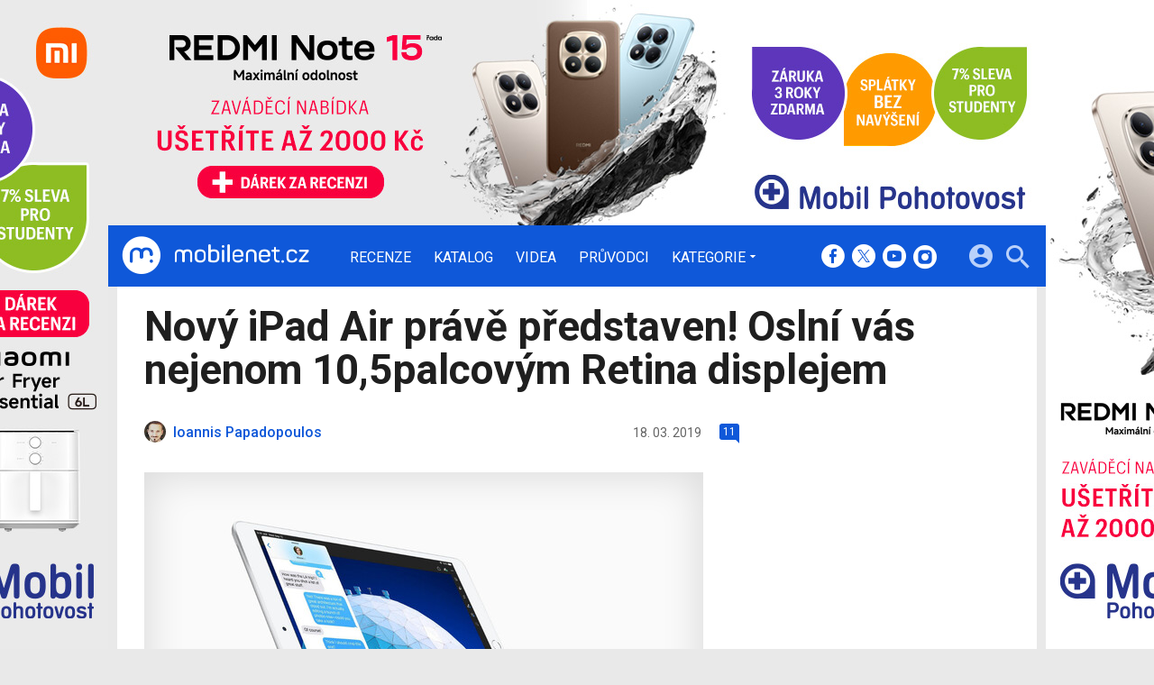

--- FILE ---
content_type: text/html; charset=UTF-8
request_url: https://mobilenet.cz/clanky/novy-ipad-air-prave-predstaven-oslni-vas-nejenom-105palcovym-retina-displejem-37442
body_size: 16462
content:
<!DOCTYPE html><html lang="cs"><head><meta charset="utf-8"><meta name="author" content="24net s.r.o."><meta name="robots" content="index,follow,max-snippet:-1,max-image-preview:large"><title>Nový iPad Air právě představen! Oslní vás nejenom 10,5palcovým Retina displejem | mobilenet.cz</title><meta name="description" content="Retina displej s True Tone technologií disponuje rozlišením 2 224 × 1 668 pixelů a podporou Apple Pencil první generace. Uvnitř najdeme výkonný čipset A12 Bionic spolu s 64 až 256 GB úložištěm. Novinka si zachovává Touch ID i Lightning konektor či 3,5mm audiokonektor. Nový iPad Air můžete objednávat za cenu startující na 14 490 Kč."><meta name="viewport" content="width=device-width,initial-scale=1,user-scalable=yes"><link rel="stylesheet" href="https://cdn.24net.cz/resources/1/css/screen.css?v=9r3n3m" type="text/css"><link rel="canonical" href="https://mobilenet.cz/clanky/novy-ipad-air-prave-predstaven-oslni-vas-nejenom-105palcovym-retina-displejem-37442"><link rel="apple-touch-icon" sizes="180x180" href="https://cdn.24net.cz/resources/1/icons/apple-touch-icon.png"><link rel="icon" type="image/png" href="https://cdn.24net.cz/resources/1/icons/favicon-32x32.png" sizes="32x32"><link rel="icon" type="image/png" href="https://cdn.24net.cz/resources/1/icons/favicon-16x16.png" sizes="16x16"><link rel="manifest" href="/resources/1/icons/manifest.json"><link rel="mask-icon" href="https://cdn.24net.cz/resources/1/icons/safari-pinned-tab.svg" color="#0f58d9"><link rel="shortcut icon" href="https://cdn.24net.cz/resources/1/icons/favicon.ico"><link rel="alternate" href="/rss" type="application/rss+xml" title="mobilenet.cz články"><link rel="home" href="/" title="mobilenet.cz"><link rel="preconnect" href="https://cdn.24net.cz"><link rel="preconnect" href="https://www.googletagmanager.com"><link rel="preconnect" href="https://pl.24net.cz"><link rel="preconnect" href="https://adservice.google.cz"><link rel="preconnect" href="https://adservice.google.com"><link rel="preconnect" href="https://securepubads.g.doubleclick.net"><meta name="apple-mobile-web-app-title" content="mobilenet.cz"><meta name="application-name" content="mobilenet.cz"><meta name="msapplication-config" content="https://cdn.24net.cz/resources/1/icons/browserconfig.xml"><meta name="theme-color" content="#0f58d9"><meta property="og:url" content="https://mobilenet.cz/clanky/novy-ipad-air-prave-predstaven-oslni-vas-nejenom-105palcovym-retina-displejem-37442"><meta property="og:type" content="article"><meta property="og:image" name="twitter:image" itemprop="image" content="https://cdn.24net.cz/1/obrazek/ikonka-297387"><meta property="og:title" name="twitter:title" itemprop="name" content="Nový iPad Air právě představen! Oslní vás nejenom 10,5palcovým Retina displejem | mobilenet.cz"><meta property="og:description" name="twitter:description" itemprop="description" content="Retina displej s True Tone technologií disponuje rozlišením 2 224 × 1 668 pixelů a podporou Apple Pencil první generace. Uvnitř najdeme výkonný čipset A12 Bionic spolu s 64 až 256 GB úložištěm. Novinka si zachovává Touch ID i Lightning konektor či 3,5mm audiokonektor. Nový iPad Air můžete objednávat za cenu startující na 14 490 Kč."><meta property="fb:app_id" content="1238882026184398"><meta property="og:site_name" content="mobilenet.cz"><meta property="og:locale" content="cs_CZ"><meta name="twitter:card" content="summary_large_image"><meta name="twitter:site" content="mobilenetcz"><meta name="twitter:dnt" content="on"><meta name="twitter:creator" content="mobilenetcz"><meta name="twitter:domain" content="mobilenet.cz"><script type="text/javascript">window["gtag_enable_tcf_support"]=true</script><script src="https://www.googletagmanager.com/gtag/js?id=UA-812513-1" async></script><script src="https://securepubads.g.doubleclick.net/tag/js/gpt.js" async></script><script data-domain="mobilenet.cz" src="https://pl.24net.cz/js/script.outbound-links.js" defer></script><script type="text/javascript">var state="5efb2c0998701e9ea511c4153b583dc9";var loggedIn=0;var projectId=1;var logoName="mobilenet";var sez_cz=false;window.dataLayer=window.dataLayer||[];function gtag(){dataLayer.push(arguments);}gtag("js", new Date());gtag("config", "UA-812513-1",{"custom_map":{"dimension1":"tags"}});gtag("event", "tags_dimension", {tags:"Apple,iOS,iPad,tablet"});var googletag=googletag||{};googletag.cmd=googletag.cmd||[];googletag.cmd.push(function(){var gptMapHalfpage=googletag.sizeMapping().addSize([900,400],[[300,600],[300,300],[300,250]]).addSize([0,0],[[300,300],[300,250]]).build();var gptMapHalfpageDesktop=googletag.sizeMapping().addSize([1040,600],[[300,600],[300,300],[300,250]]).addSize([0,0],[]).build();var gptMapBillboard=googletag.sizeMapping().addSize([1020,600],[[1020,250],[1020,310],[970,250],[970,310]]).addSize([970,400],[[970,250],[970,310]]).addSize([0,0],[[300,300],[300,250]]).build();var gptMapParallax=googletag.sizeMapping().addSize([480,400],[[480,300],[480,320]]).addSize([0,0],[[320,480],[300,300],[300,250]]).build();var gptMapParallaxHalfpage=googletag.sizeMapping().addSize([900,400],[[300,600],[300,300],[300,250]]).addSize([0,0],[[320,480],[300,300],[300,250]]).build();var gptMapBranding=googletag.sizeMapping().addSize([1040,600],[[970,250],[1040,226],[1040,250]]).addSize([970,400],[970,250]).addSize([0,0],[300,250]).build();var gptMapBrandingOwn=googletag.sizeMapping().addSize([1040,600],[]).addSize([970,400],[970,250]).addSize([0,0],[300,250]).build();var gptMapRectangle=googletag.sizeMapping().addSize([480,400],[[480,300],[480,320]]).addSize([0,0],[[300,300],[300,250]]).build();var gptMapSquareDesktop=googletag.sizeMapping().addSize([900,400],[[300,300],[300,250]]).addSize([0,0],[]).build();googletag.defineSlot("/8945969/Branding",[[970,250],[300,250]],"pos-00").defineSizeMapping(gptMapBrandingOwn).setCollapseEmptyDiv(false).setTargeting("pos",["00"]).addService(googletag.pubads());googletag.defineSlot("/8945969/Parallax",[[300,600],[320,480],[300,300],[300,250]],"pos-01").defineSizeMapping(gptMapParallaxHalfpage).setCollapseEmptyDiv(true).setTargeting("pos",["01"]).addService(googletag.pubads());googletag.defineSlot("/8945969/Halfpage",[[300,600],[300,300],[300,250]],"pos-02").defineSizeMapping(gptMapHalfpageDesktop).setCollapseEmptyDiv(true).setTargeting("pos",["02"]).addService(googletag.pubads());googletag.defineSlot("/8945969/Billboard",[[1020,250],[1020,310],[970,250],[970,310],[300,300],[300,250]],"pos-05").defineSizeMapping(gptMapBillboard).setCollapseEmptyDiv(true).setTargeting("pos",["05"]).addService(googletag.pubads());googletag.defineSlot("/8945969/Parallax",[[300,600],[320,480],[300,300],[300,250]],"pos-06").defineSizeMapping(gptMapParallaxHalfpage).setCollapseEmptyDiv(true).setTargeting("pos",["06"]).addService(googletag.pubads());googletag.defineSlot("/8945969/Billboard",[[1020,250],[1020,310],[970,250],[970,310],[300,300],[300,250]],"pos-07").defineSizeMapping(gptMapBillboard).setCollapseEmptyDiv(true).setTargeting("pos",["07"]).addService(googletag.pubads());googletag.defineSlot("/8945969/Rectangle",[[480,300],[480,320],[300,300],[300,250]],"pos-11").defineSizeMapping(gptMapRectangle).setCollapseEmptyDiv(true).setTargeting("pos",["11"]).addService(googletag.pubads());googletag.defineSlot("/8945969/Parallax",[[480,300],[480,320],[320,480],[300,300],[300,250]],"pos-12a").defineSizeMapping(gptMapParallax).setCollapseEmptyDiv(true,true).setTargeting("pos",["12a"]).addService(googletag.pubads());googletag.defineSlot("/8945969/Parallax",[[480,300],[480,320],[320,480],[300,300],[300,250]],"pos-12b").defineSizeMapping(gptMapParallax).setCollapseEmptyDiv(true,true).setTargeting("pos",["12b"]).addService(googletag.pubads());googletag.defineSlot("/8945969/Parallax",[[480,300],[480,320],[320,480],[300,300],[300,250]],"pos-12c").defineSizeMapping(gptMapParallax).setCollapseEmptyDiv(true,true).setTargeting("pos",["12c"]).addService(googletag.pubads());googletag.defineSlot("/8945969/Parallax",[[480,300],[480,320],[320,480],[300,300],[300,250]],"pos-12d").defineSizeMapping(gptMapParallax).setCollapseEmptyDiv(true,true).setTargeting("pos",["12d"]).addService(googletag.pubads());googletag.defineSlot("/8945969/Parallax",[[480,300],[480,320],[320,480],[300,300],[300,250]],"pos-12e").defineSizeMapping(gptMapParallax).setCollapseEmptyDiv(true,true).setTargeting("pos",["12e"]).addService(googletag.pubads());googletag.defineSlot("/8945969/Halfpage",[[300,600],[300,300],[300,250]],"pos-13").defineSizeMapping(gptMapHalfpage).setCollapseEmptyDiv(true).setTargeting("pos",["13"]).addService(googletag.pubads());googletag.defineSlot("/8945969/Halfpage",[[300,600],[300,300],[300,250]],"pos-14").defineSizeMapping(gptMapHalfpage).setCollapseEmptyDiv(true).setTargeting("pos",["14"]).addService(googletag.pubads());googletag.defineSlot("/8945969/Halfpage",[[300,300],[300,250]],"pos-14a").defineSizeMapping(gptMapSquareDesktop).setCollapseEmptyDiv(true).setTargeting("pos",["14a"]).addService(googletag.pubads());googletag.defineSlot("/8945969/Billboard",[[1020,250],[1020,310],[970,250],[970,310],[300,300],[300,250]],"pos-15").defineSizeMapping(gptMapBillboard).setCollapseEmptyDiv(true).setTargeting("pos",["15"]).addService(googletag.pubads());googletag.defineSlot("/8945969/Rectangle",[[480,300]],"pos-20").defineSizeMapping(gptMapRectangle).setCollapseEmptyDiv(true,true).setTargeting("pos",["20"]).addService(googletag.pubads());googletag.defineSlot("/8945969/Halfpage",[[300,600],[300,300],[300,250]],"pos-21").defineSizeMapping(gptMapHalfpageDesktop).setCollapseEmptyDiv(true).setTargeting("pos",["21"]).addService(googletag.pubads());googletag.pubads().setTargeting("project",["mobilenet.cz"]);googletag.pubads().setTargeting("page",["article"]);googletag.pubads().enableSingleRequest();googletag.pubads().collapseEmptyDivs();googletag.enableServices();});window.plausible=window.plausible||function(){(window.plausible.q=window.plausible.q||[]).push(arguments)}</script><script type="application/ld+json">{"@context":"http:\/\/schema.org","@type":"NewsArticle","url":"\/clanky\/novy-ipad-air-prave-predstaven-oslni-vas-nejenom-105palcovym-retina-displejem-37442","headline":"Nov\u00fd iPad Air pr\u00e1v\u011b p\u0159edstaven! Osln\u00ed v\u00e1s nejenom 10,5palcov\u00fdm Retina displejem","description":"Retina displej s True Tone technologi\u00ed disponuje rozli\u0161en\u00edm 2 224 \u00d7 1 668 pixel\u016f a podporou Apple Pencil prvn\u00ed generace. Uvnit\u0159 najdeme v\u00fdkonn\u00fd \u010dipset A12 Bionic spolu s 64 a\u017e 256 GB \u00falo\u017ei\u0161t\u011bm. Novinka si zachov\u00e1v\u00e1 Touch ID i Lightning konektor \u010di 3,5mm audiokonektor. Nov\u00fd iPad Air m\u016f\u017eete objedn\u00e1vat za cenu startuj\u00edc\u00ed na 14 490 K\u010d.","datePublished":"2019-03-18T14:45:00+01:00","dateModified":"1970-01-01T01:00:00+01:00","author":[{"@type":"Person","name":"Ioannis Papadopoulos","image":"https:\/\/lh4.googleusercontent.com\/-g9AounmGpOE\/AAAAAAAAAAI\/AAAAAAAAAAc\/mx-Ma3Rr0Os\/photo.jpg?sz=200","url":"\/uzivatele\/ioannis"}],"image":"https:\/\/cdn.24net.cz\/1\/obrazek\/ikonka-297387\/620w","speakable":{"@SpeakableSpecification":"Text","xpath":["\/html\/head\/title","\/\/*[@class=\"lead\"]","\/\/*[@id=\"article-content\"]"]},"publisher":{"@type":"Organization","name":"24net","logo":"https:\/\/24net.cz\/resources\/9\/img\/logo.png","url":"https:\/\/24net.cz\/"},"keywords":"Apple, iOS, iPad, tablet","articleSection":["Tablety","Apple"]}</script></head><body><div id="body"><div id="pos-00" data-position="00"  data-position-internal class="bannerMN"></div><div class="bodyWrapper"><header class="siteHeader"><div class="siteHeader__fix"><div class="container"><a href="/" class="siteHeader__logo" title="mobilenet.cz" rel="home" aria-label="Domů"><span class="icon icon--logo-mobilenet"></span><span class="text">mobilenet.cz</span></a><div class="siteMenu"><ul><li><a href="/clanky/recenze" title="Podrobné recenze a testy nových mobilních telefonů, tabletů a dalších přístrojů.">Recenze</a></li><li><a href="/katalog" title="Podrobný katalog mobilních telefonů, tabletů, notebooků a werables.">Katalog</a></li><li><a href="/videa" title="Nejnovější videa ze světa mobilních telefonů, smartphonů, tabletů, notebooků a dalších technologií.">Videa</a></li><li><a href="/pruvodci" title="Chcete vybrat ten nejlepší přístroj pro vás či někoho jiného? Nechte si poradit od nás! Díky průvodcům mobilenet.cz vyberete ten správný mobil, tablet, počítač nebo chytré hodiny a náramek přesně podle vašich požadavků a financí.">Průvodci</a></li><li data-role="categories-handle"><a href="#" title="Podrobnější rozdělení článků na do kategorií">Kategorie</a></li></ul></div><div class="siteCategories"><ul><li><a href="/clanky/mobily" title="Nové informace ze světa mobilních telefonů.">Mobily</a><ul><li><a href="/clanky/mobily/apple" title="Nejnovější iPhony na jednom místě. Na mobilenet.cz naleznete nejnovější recenze, fotoduely, ale i duely jako takové.">Apple</a></li><li><a href="/clanky/mobily/honor" title="Cenově dostupné, přesto výkonné, tak by se v krátkosti dali definovat smartphony, od Honoru. Znáte je všechny?">Honor</a></li><li><a href="/clanky/mobily/huawei" title="Špičkové fotomobily, ale také ohebné skládací smartphony, to vše v Huawei zvládají perfektně. Přesvědčte se.">Huawei</a></li><li><a href="/clanky/mobily/motorola" title="Poměr cena/výkon, který uchvátí, takové jsou produkty Motorola. Seznamte se s nejnovějšími smartphony, které boří zažité představy.">Motorola</a></li><li><a href="/clanky/mobily/samsung" title="Jihokorejský gigant, který pravidelně představuje ty vůbec nejvybavenější smartphony dneška. Už jste se seznámili s nejnovějším Z Foldem a Z Flipem?">Samsung</a></li><li><a href="/clanky/mobily/vivo" title="Agresivní hráč, který tuzemský trh zahlcuje smartphony s velkými ambicemi. Těšit se můžete na špičkové funkce i neotřelý a snadno rozpoznatelný design. ">Vivo</a></li><li><a href="/clanky/mobily/xiaomi" title="Od nejlevnějších telefonů až po supervýkonné vlajkové lodě, to vše najdete v repertoáru značky Xiaomi.">Xiaomi</a></li><li><a href="/clanky/mobily/ostatni" title="Sony, HTC a Nokia, ale také Oppo, TCL a Nothing, nejen tyto značky ukrývá naše kategorie ostatních výrobců. Seznamte se s těmi nejzajímavějšími kousky dneška.">Ostatní</a></li></ul></li><li><a href="/clanky/tablety" title="Nové informace ze světa tabletů.">Tablety</a><ul><li><a href="/clanky/tablety/acer" title="Nejnovější informace o tabletech výrobce Acer.">Acer</a></li><li><a href="/clanky/tablety/apple" title="Nejnovější informace o tabletech výrobce Apple.">Apple</a></li><li><a href="/clanky/tablety/asus" title="Nejnovější informace o tabletech výrobce Asus.">Asus</a></li><li><a href="/clanky/tablety/samsung" title="Nejnovější informace o tabletech výrobce Samsung.">Samsung</a></li><li><a href="/clanky/tablety/sony" title="Nejnovější informace o tabletech výrobce Sony.">Sony</a></li><li><a href="/clanky/tablety/ostatni" title="Nejnovější informace o tabletech ostatních výrobců.">Ostatní</a></li></ul></li><li><a href="/clanky/notebooky" title="Nové informace ze světa notebooků a konvertibilních zařízení.">Notebooky</a><ul><li><a href="/clanky/notebooky/acer" title="Nejnovější informace o noteboocích výrobce Acer.">Acer</a></li><li><a href="/clanky/notebooky/apple" title="Nejnovější informace o noteboocích výrobce Apple.">Apple</a></li><li><a href="/clanky/notebooky/asus" title="Nejnovější informace o noteboocích výrobce Asus.">Asus</a></li><li><a href="/clanky/notebooky/hp" title="Nejnovější informace o noteboocích výrobce HP.">HP</a></li><li><a href="/clanky/notebooky/lenovo" title="Nejnovější informace o noteboocích výrobce Acer.">Lenovo</a></li><li><a href="/clanky/notebooky/sony" title="Nejnovější informace o noteboocích výrobce Sony.">Sony</a></li><li><a href="/clanky/notebooky/ostatni" title="Nejnovější informace o noteboocích ostatních výrobců.">Ostatní</a></li></ul></li><li><a href="/clanky/software" title="Nejnovější informace o softwaru mobilních zařízení - aplikace, hry, operační systémy a další.">Software</a><ul><li><a href="/clanky/software/aplikace" title="Aktuality, články a testy nejzajímavějších aplikací pro mobily, tablety i počítače.">Aplikace</a></li><li><a href="/clanky/software/hry" title="Novinky ze světa her, testy nejnovějších a nejzajímavějších her pro mobily, tablety i počítače.">Hry</a></li><li><a href="/clanky/software/android" title="Vše o Androidu. Novinky, aktualizace, testy aplikací, přehledy.">Android</a></li><li><a href="/clanky/software/ios" title="Vše o iOS, iPhonu a iPadu. Novinky, aktualizace, testy aplikací, přehledy.">iOS</a></li><li><a href="/clanky/software/windows" title="Vše o Windows. Novinky, aktualizace, testy aplikací, přehledy.">Windows</a></li><li><a href="/clanky/software/ostatni" title="Novinky kolem aplikací, operačních systémů a jejich fungování. Aktualizace, testy aplikací, přehledy.">Ostatní</a></li><li><a href="/clanky/software/blackberry">BlackBerry</a></li></ul></li><li><a href="/clanky/ostatni" title="Nové informace nejen ze světa mobilních technologií, příslušenství i softwaru.">Ostatní</a><ul><li><a href="/clanky/ostatni/auta" title="Nejnovější informace o automobilech a systémech v nich.">Auta</a></li><li><a href="/clanky/ostatni/operatori" title="Nové informace ze světa mobilních operátorů.">Operátoři</a></li><li><a href="/clanky/ostatni/wearables" title="Nejnovější informace o wearables, neboli nositelných zařízeních, jako jsou například chytré hodinky.">Wearables</a></li><li><a href="/clanky/ostatni/redakcni-clanky" title="Redakční články mobilenet.cz">Redakční články</a></li><li><a href="/clanky/ostatni/osttani" title="Co se jinam nevejde">Ostatní</a></li></ul></li><li><a href="/serialy" title="Snadná cesta ke všem seriálům na mobilenet.cz. mobilecast, Retro, Freebox a další přehledně na jednom místě.">Seriály</a><ul><li><a href="/serialy/mobilenet-cz-radi" title="mobilenet.cz ví, mobilenet.cz poradí! Ať už se trápíte s prvním nastavením e-mailového klienta, nebo potřebujete pomoci s nastavením mobilní peněženky, na jednom místě naleznete vše potřebné.">mobilenet.cz radí</a></li><li><a href="/serialy/mobilecast" title="Redakční video podcast vysílaný živě na YouTube. Rozebíráme všechna aktuální nebo jinak zajímavá témata formou diskuze, včetně interakce s diváky. Vychází rovněž v audio formě.">mobilecast</a></li><li><a href="/serialy/mnews" title="Stručný, výstižný a aktuální – takový je náš videotýdeník mNews. Vychází na YouTube a Instagram TV.">mNews</a></li><li><a href="/serialy/retro" title="Vzpomínáte s nostalgií na staré dobré tlačítkové telefony? Nebo třeba bájné Nokie, Siemensy či Sony Ericssony? V seriálu Retro vybírá každé dva týdny Michal Pavlíček legendy legend, ty nejzajímavější mobilní telefony historie. Možná mezi nim najdete i ten svůj první.">Retro</a></li><li><a href="/serialy/jak-spravne-fotit-mobilem" title="V našem seriálu se dozvíte vše podstatné, od vysvětlení základních pojmů, až po práci se speciálními režimy. Partnerem seriálu o správném focení telefonem je Huawei se svým fotomobilem Huawei P20 Pro.">Jak správně fotit mobilem</a></li><li><a href="/serialy/freebox" title="Blíží se víkend a vy nevíte, co si na svém mobilu či tabletu zahrát? A ještě k tomu nechcete za hry platit? Seriál FreeBox je vynikajícím pomocníkem. Každý pátek vám Petr Vojtěch servíruje ty nejlepší herní kousky, které jsou zdarma, a se kterými můžete propařit celý víkend.">FreeBox</a></li><li><a href="/serialy/hry-po-cesku" title="Hry se vyvíjejí v Česku. Nevěříte? Pravdu odhalíte v našem seriálu Hry po česku, ve kterém přinášíme rozhovory s nejzajímavějšími českými vývojářskými studii a jejich osobnostmi. Každý díl je doplněn i o video.">Hry po česku</a></li><li><a href="/serialy/vybirame-mobil" title="Nevíte, jaký mobilní telefon vybrat? Přinášíme vám sérii podrobných a průběžně aktualizovaných průvodců výběrem mobilních telefonů v různých kategoriích. Vyberte si správně mobil přesně pro vás!">Vybíráme mobil</a></li></ul></li></ul></div><div class="siteHeader__socials"><big>mobilenet.cz na sociálních sítích</big><a href="https://www.facebook.com/mobilenet.cz" target="_blank" title="Facebook" rel="noopener"><span class="icon icon--facebook"></span></a><a href="https://twitter.com/mobilenetcz" target="_blank" title="(X) Twitter" rel="noopener"><span class="icon icon--twitter"></span></a><a href="https://www.youtube.com/mobilenetcz" target="_blank" title="YouTube" rel="noopener"><span class="icon icon--youtube"></span></a><a href="https://www.instagram.com/mobilenetcz/" target="_blank" title="Instagram" rel="noopener"><span class="icon icon--instagram"></span></a></div><a href="#site-search" class="siteHeader__2search" aria-label="Hledat"><span class="icon icon--search"></span></a><form action="/hledat" class="siteHeader__search" id="site-search"><input type="search" name="q" placeholder="Vyhledávejte články, recenze, produkty v katalogu" /><span class="icon icon--close"></span></form><a href="#user-box" class="siteHeader__2user"><span class="icon icon--account_circle"></span></a><div class="siteHeader__user" id="user-box"><div class="siteHeader__user__login"><div class="siteHeader__user__actions"><big>Přihlášení a registrace pomocí:</big><a href="#" class="btn btn--facebook btn-login" data-provider="facebook"><span class="icon icon--facebook-f"></span><span>Facebook</span></a><a href="#" class="btn btn--google2 btn-login" data-provider="google"><span class="icon icon--google2"></span><span>Google</span></a><a href="#" class="btn btn--twitter btn-login" data-provider="twitter"><span class="icon icon--twitter2"></span><span>Twitter</span></a><a href="#" class="btn btn--apple btn-login" data-provider="apple"><span class="icon icon--apple_logo"></span><span>Apple</span></a><a href="#" class="btn btn--microsoft btn-login" data-provider="microsoft"><span class="icon icon--microsoft_logo"></span><span>Microsoft</span></a></div></div></div><a href="#" class="siteHeader__2menu" aria-label="Menu"><span class="icon icon--menu"></span></a></div></div></header><article class="container"><div class="articleDetail panel"><div class="articleDetail__title"><h1>Nový iPad Air právě představen! Oslní vás nejenom 10,5palcovým Retina displejem</h1></div><div class="articleDetail__about"><div class="articleDetail__about__left"><div class="articleDetail__author"><a href="/uzivatele/ioannis" title="profil autora"><span class="avatar"><img src="https://cdn.24net.cz/resources/img/grey.gif" data-src="https://lh4.googleusercontent.com/-g9AounmGpOE/AAAAAAAAAAI/AAAAAAAAAAc/mx-Ma3Rr0Os/photo.jpg?sz=24" data-srcset="https://lh4.googleusercontent.com/-g9AounmGpOE/AAAAAAAAAAI/AAAAAAAAAAc/mx-Ma3Rr0Os/photo.jpg?sz=100 100w, https://lh4.googleusercontent.com/-g9AounmGpOE/AAAAAAAAAAI/AAAAAAAAAAc/mx-Ma3Rr0Os/photo.jpg?sz=48 48w, https://lh4.googleusercontent.com/-g9AounmGpOE/AAAAAAAAAAI/AAAAAAAAAAc/mx-Ma3Rr0Os/photo.jpg?sz=24 24w" sizes="24px" class="photo ll-img"></span><span class="author__name">Ioannis Papadopoulos</span></a></div><div class="articleDetail__more"><time class="updated" datetime="2019-03-18T14:45:00+01:00">18. 03. 2019</time><a href="#diskuze" onclick="App.discussion.scrollToComments(); return false;" class="icomments"><span>11</span></a></div></div><div class="articleDetail__about__right"></div></div><div class="wsw-content articleDetail__content"><figure class="ratio-3-2"><img src="https://cdn.24net.cz/1/obrazek/ikonka-297387/620w" srcset="https://cdn.24net.cz/1/obrazek/ikonka-297387 1200w, https://cdn.24net.cz/1/obrazek/ikonka-297387/620w 620w, https://cdn.24net.cz/1/obrazek/ikonka-297387/448w 448w, https://cdn.24net.cz/1/obrazek/ikonka-297387/315w 315w" sizes="(min-width: 1041px) 620px, (min-width: 900px) calc(100vw - 360px), calc(100vw - 20px)" alt="Nový iPad Air právě představen! Oslní vás nejenom 10,5palcovým Retina displejem" /></figure><div class="articleDetail__icon-source">Fotografie: apple.com</div><div class="lead"><ul><li>Retina displej s True Tone technologií disponuje rozlišením 2 224 × 1 668 pixelů a podporou Apple Pencil první generace
</li><li>Uvnitř najdeme výkonný čipset A12 Bionic spolu s 64 až 256 GB úložištěm
</li><li>Novinka si zachovává Touch ID i Lightning konektor či 3,5mm audiokonektor
</li><li>Nový iPad Air můžete objednávat za cenu startující na 14 490 Kč</li></ul></div><div id="pos-11" data-position="11"  class="banner banner300"></div><div id="article-content"><p>Datum oznámení nových iPadů Apple až do poslední chvíle důkladně tajil a během dnešního <a href="/clanky/apple-zavrel-svuj-e-shop-dockame-se-novych-pristroju-jeste-dnes-37437" title="Apple zavřel svůj e-shop. Dočkáme se nových přístrojů ještě dnes?">krátkodobého výpadku oficiálního Apple obchodu</a> jsme tak trochu doufali, že k ohlášení dojde. Naše přání byla pravděpodobně vyslyšena a pouze před malou chvílí došlo k oznámení nástupce <a href="/katalog/apple-ipad-air-2" title="Apple iPad Air 2">iPadu Air druhé generace</a>. 
</p>
<figure>

<a href="/galerie/novy-ipad-air-297396/clanek-37442" class="gallery--single" style="max-width:2560px"><img src="https://cdn.24net.cz/resources/img/grey.gif" data-src="https://cdn.24net.cz/1/obrazek/novy-ipad-air-297396/614w" data-srcset="https://cdn.24net.cz/1/obrazek/novy-ipad-air-297396 2560w, https://cdn.24net.cz/1/obrazek/novy-ipad-air-297396/2560w 2560w, https://cdn.24net.cz/1/obrazek/novy-ipad-air-297396/1920w 1920w, https://cdn.24net.cz/1/obrazek/novy-ipad-air-297396/1280w 1280w, https://cdn.24net.cz/1/obrazek/novy-ipad-air-297396/852w 852w, https://cdn.24net.cz/1/obrazek/novy-ipad-air-297396/460w 460w" sizes="(min-width: 1041px) 614px, (min-width: 769px) calc(100vw - 90px), calc(100vw - 10px)" alt="Nový iPad Air" width="100%" class="ll-img"></a>
</figure>

<p>Novinka přitom nabízí celou řadu vylepšení skrývajících se uvnitř zařízení, ale rovněž viditelných navenek. Jedním z těch zásadních je nový 10,5palcový Retina True Tone displej s rozlišením 2 224 × 1 668 pixelů, který bude naštěstí stále podporovat první generaci <a href="/clanky/novy-apple-pencil-si-dobijete-pouze-z-ipadu-bezdratove-nabijeni-qi-nepodporuje-36480" title="Nový Apple Pencil si dobijete pouze z iPadu. Bezdrátové nabíjení Qi nepodporuje">Apple Pencil</a>. Oproti novým <a href="/clanky/nova-generace-ipadu-pro-odhodila-ramecky-a-zvetsila-displej-dockali-jsme-se-i-usb-c-36420" title="Nové iPady Pro odhodily rámečky a zvětšily displej. Konektor Lightning je minulostí">iPadům Pro</a> bohužel musíme oželet absenci 120Hz ProMotion panelu, i tak se však jedná o podstatné vylepšení oproti předchozí generaci.</p>
<figure>
<a href="/galerie/novy-ipad-air-297394/clanek-37442" class="gallery--single" style="max-width:1596px"><img src="https://cdn.24net.cz/resources/img/grey.gif" data-src="https://cdn.24net.cz/1/obrazek/novy-ipad-air-297394/614w" data-srcset="https://cdn.24net.cz/1/obrazek/novy-ipad-air-297394 1596w, https://cdn.24net.cz/1/obrazek/novy-ipad-air-297394/1280w 1280w, https://cdn.24net.cz/1/obrazek/novy-ipad-air-297394/852w 852w, https://cdn.24net.cz/1/obrazek/novy-ipad-air-297394/460w 460w" sizes="(min-width: 1041px) 614px, (min-width: 769px) calc(100vw - 90px), calc(100vw - 10px)" alt="Nový iPad Air" width="100%" class="ll-img"></a>
</figure>

<div id="pos-12a" data-position="12a" data-position-internal class="banner"></div><p>Srdcem zařízení je výkonný čipset <a href="/clanky/prvenstvi-v-kategorii-7nm-procesoru-ziskava-a12-bionic-zjistete-co-vse-dokaze-36042" title="Prvenství v kategorii 7nm procesorů získává A12 Bionic! Zjistěte, co vše dokáže">A12 Bionic</a> s Neural Enginem, který nabídne dostatek výkonu, přestože pochopitelně mírně zaostává za A12X, který obdržely nové iPady Pro. Velikost RAM je zatím neznámá, co však známe je úložiště, které zde najdeme v konfiguraci 64/256 GB. To využijeme i pro ukládání snímků, které lze pořídit pomocí zadního fotoaparátu s rozlišením 8 megapixelů a možností natáčení videí v rozlišení až Full HD, případně čelní 7megapixelovou selfie kamerkou. Z barevných variant se můžeme těšit na klasické trio zlatá, stříbrná a vesmírně šedá. 
</p>

<figure>
<a href="/galerie/novy-ipad-air-297395/clanek-37442" class="gallery--single" style="max-width:2560px"><img src="https://cdn.24net.cz/resources/img/grey.gif" data-src="https://cdn.24net.cz/1/obrazek/novy-ipad-air-297395/614w" data-srcset="https://cdn.24net.cz/1/obrazek/novy-ipad-air-297395 2560w, https://cdn.24net.cz/1/obrazek/novy-ipad-air-297395/2560w 2560w, https://cdn.24net.cz/1/obrazek/novy-ipad-air-297395/1920w 1920w, https://cdn.24net.cz/1/obrazek/novy-ipad-air-297395/1280w 1280w, https://cdn.24net.cz/1/obrazek/novy-ipad-air-297395/852w 852w, https://cdn.24net.cz/1/obrazek/novy-ipad-air-297395/460w 460w" sizes="(min-width: 1041px) 614px, (min-width: 769px) calc(100vw - 90px), calc(100vw - 10px)" alt="Nový iPad Air" width="100%" class="ll-img"></a>
</figure>
<p>K tabletu se bude prodávat také nová <a href="https://www.apple.com/cz/smart-keyboard/" target="_blank">Smart Keyboard</a>, která zároveň poslouží jako ochranný kryt. U spodního rámečku se setkáme s Touch ID a Face ID tedy evidentně zůstává vyhrazeno prémiovým iPadům Pro. Co nám udělalo radost, je přítomnost 3,5mm audiokonektoru. S ním však bohužel zůstal také starší Lightning konektor a na USB-C se pravděpodobně můžeme těšit až u příštího modelu. Hmotnost se zastavila na sympatických 456 gramech u Wi-Fi verze a 464 gramech u verze s podporou LTE. Tloušťka zařízení přitom činí pouhých 6,1 milimetrů. 
</p>

<p>Novinku si lze již <a href="https://www.apple.com/cz/shop/buy-ipad/ipad-air/256gb-st%C5%99%C3%ADbrn%C3%A1-wifi" target="_blank">objednat v oficiálním Apple obchodu</a> za 14 490 Kč ve Wi-Fi variantě se 64GB úložištěm, nebo za 18 990 Kč při zvolení 256GB úložiště. Pokud vyžadujete mobilní připojení na cestách, připlatíte si u každé paměťové varianty dalších 3 500 Kč navíc. </p><div class="tech-spec"><div class="flexXX_pN"><h3 class="tech-spec__title">Technické parametry Apple iPad Air 3 256 GB LTE</h3><a href="/katalog/apple-ipad-air-3/specifikace/256-gb-lte" class="more-link"><span class="icon icon--keyboard_arrow_down"></span>Kompletní specifikace</a></div><div class="tech-spec__table"><table class="specTable"><tbody><tr><th>Konstrukce</th><td>250,6 × 174,1 × <span class="hl">6,1 mm</span>, <span class="hl">456 g</span>, konstrukce: klasická, odolnost: <span class="red">ne</span></td></tr><tr><th>Displej</th><td>TFT IPS, <span class="hl">10,5"</span> (2 224 × 1 668 px)</td></tr><tr><th>Fotoaparát</th><td><span class="hl">8 Mpx</span>, LED dioda, autofocus, video: 1 920 × 1 080 px, 30 FPS</td></tr><tr><th>Chipset</th><td><span class="hl">Apple A12 Bionic</span>, </td></tr><tr><th>Paměť</th><td>vnitřní paměť: <span class="hl">256 GB</span>, paměťové karty: <span class="red">ne</span></td></tr><tr><th>Datové funkce</th><td>5G: ?, LTE: <span class="green">ano</span>, Wi-Fi: 802.11a/b/g/n/ac, Bluetooth: 5.0, NFC: <span class="green">ano</span></td></tr><tr><th>Operační systém</th><td><span class="hl">iOS 12</span></td></tr><tr><th>Akumulátor</th><td><span class="hl">? mAh</span>, bezdrátové nabíjení: <span class="red">ne</span></td></tr><tr><th>Dostupnost</th><td>březen 2019, <a href="/katalog/apple-ipad-air-3/kde-koupit" class="noservice"><span>22 490 Kč</span></a></td></tr></tbody></table></div></div></div></div><div class="articleDetail__assets"><div class="detailButtons"><span class="detailTags"><span class="icon icon--turned_in"></span><a href="/tagy/Apple" rel="tag">Apple</a>, <a href="/tagy/iOS" rel="tag">iOS</a>, <a href="/tagy/iPad" rel="tag">iPad</a>, <a href="/tagy/tablet" rel="tag">tablet</a></span><a href="#" class="btn btn--facebook" target="_blank" rel="noopener"><span class="icon icon--facebook-f"></span><span class="affiliate affiliate--whole">Facebook</span><em></em></a><a href="https://twitter.com/intent/tweet?related=mobilenetcz&amp;text=Nový iPad Air právě představen! Oslní vás nejenom 10,5palcovým Retina displejem&amp;via=mobilenetcz&amp;url=https://mobilenet.cz/clanky/novy-ipad-air-prave-predstaven-oslni-vas-nejenom-105palcovym-retina-displejem-37442" class="btn btn--twitter" target="_blank" rel="noopener"><span class="icon icon--twitter2"></span><span class="affiliate affiliate--whole">Twitter</span><em></em></a></div></div><div class="articleDetail__aside stickyElement"><div id="pos-13" data-position="13"  class="bannerMB bannerHalfpage"></div><big class="panel__title">Související články</big><ul><li><a href="/clanky/wwdc-2018-pomalu-klepe-na-dvere-na-co-se-tesit-35271">WWDC 2018 pomalu klepe na dveře. Na co se těšit?</a></li><li><a href="/clanky/nove-ipady-pro-v-benchmarku-geekbench-zabodovaly-na-plne-care-36463">Nové iPady Pro v benchmarku GeekBench zabodovaly na plné čáře</a></li><li><a href="/clanky/na-jake-iphony-a-ipady-se-dostane-prostredi-ios-18-ipados-18-podrobny-prehled-vsech-modelu-50506">Na jaké iPhony a iPady se dostane prostředí iOS 18 (iPadOS 18)? – Podrobný přehled všech modelů</a></li><li><a href="/clanky/9-z-10-iphonu-a-ipadu-vyuziva-nejnovejsi-ios-12-za-mesic-dorazi-dalsi-verze-38591">9 z 10 iPhonů a iPadů využívá nejnovější iOS 12. Za měsíc dorazí další verze</a></li><li><a href="/clanky/ios-12-pod-drobnohledem-citelny-narust-rychlosti-a-dlouho-ocekavane-novinky-36097">iOS 12 pod drobnohledem: citelný nárůst rychlosti a dlouho očekávané novinky</a></li><li><a href="/clanky/apple-vydal-ctvrtou-beta-verzi-ios-12-pro-vyvojare-35597">Apple vydal čtvrtou beta verzi iOS 12 pro vývojáře. Hlášené jsou problémy s Wi-Fi</a></li></ul><div id="pos-14" data-position="14"  class="banner bannerHalfpage stickyElement"></div></div></div></article><script>plausible('Article', {props: {authors: 'Ioannis Papadopoulos'}})</script><div class="container space-bottom defer-render" style="contain-intrinsic-size:450px"><div class="panel panel--wide"><big class="panel__title">Nejčtenější články</big><div class="ns-grid-3"><article class="ns-item ns-item--grid"><a href="/clanky/chcete-iphone-17-pro-za-polovinu-ted-je-nejlepsi-cas-na-upgrade-53953"><div><div class="ns-item__image"><img src="https://cdn.24net.cz/resources/img/grey.gif" data-src="https://cdn.24net.cz/1/obrazek/ikonka-399842/315w" data-srcset="https://cdn.24net.cz/1/obrazek/ikonka-399842 1200w, https://cdn.24net.cz/1/obrazek/ikonka-399842/620w 620w, https://cdn.24net.cz/1/obrazek/ikonka-399842/448w 448w, https://cdn.24net.cz/1/obrazek/ikonka-399842/315w 315w, https://cdn.24net.cz/1/obrazek/ikonka-399842/185w 185w" sizes="(min-width: 1041px) 315px, (min-width: 769px) calc((100vw - 20px) * .315), (min-width: 541px) calc((100vw - 20px) * .48625), calc(100vw - 20px)" alt="Chcete iPhone 17 Pro za polovinu? Teď je nejlepší čas na upgrade " class="ll-img" /></div></div><div class="ns-item__info"><div class="ns-item__title">Chcete iPhone 17 Pro za polovinu? Teď je nejlepší čas na upgrade </div><div class="ns-item__subtitle"></div></div></a><div class="ns-item__credits"><a href="/uzivatele/placena_inzerce" title="profil autora"ns-item__author>PR článek</a>, <time class="updated" datetime="2026-01-22T17:50:00+01:00">22. 1.</time></div></article><article class="ns-item ns-item--grid"><a href="https://fdrive.cz/clanky/nove-volvo-ex60-uz-ma-ceske-ceny-svedove-maji-ambici-zamichat-kartami-15984" target="_blank"><div><div class="ns-item__image"><img src="https://cdn.24net.cz/resources/img/grey.gif" data-src="https://cdn.24net.cz/5/obrazek/ikonka-105152/315w" data-srcset="https://cdn.24net.cz/5/obrazek/ikonka-105152 1200w, https://cdn.24net.cz/5/obrazek/ikonka-105152/620w 620w, https://cdn.24net.cz/5/obrazek/ikonka-105152/448w 448w, https://cdn.24net.cz/5/obrazek/ikonka-105152/315w 315w, https://cdn.24net.cz/5/obrazek/ikonka-105152/185w 185w" sizes="(min-width: 1041px) 315px, (min-width: 769px) calc((100vw - 20px) * .315), (min-width: 541px) calc((100vw - 20px) * .48625), calc(100vw - 20px)" alt="Nové Volvo EX60 už má české ceny. Švédové mají ambici zamíchat kartami" class="ll-img" /></div></div><div class="ns-item__info"><div class="ns-item__title">Nové Volvo EX60 už má české ceny. Švédové mají ambici zamíchat kartami</div><div class="ns-item__subtitle"></div><span class="ns-item__label ns-item__label--fdrive">Vyšlo na fDrive.cz</span></div></a><div class="ns-item__credits"><span data-href="https://fdrive.cz/clanky/nove-volvo-ex60-uz-ma-ceske-ceny-svedove-maji-ambici-zamichat-kartami-15984#diskuze" class="ns-item__comments icomments"><span>10</span></span><a href="/uzivatele/smurfx" title="profil autora"ns-item__author>Martin Pultzner</a>, <time class="updated" datetime="2026-01-21T19:49:00+01:00">21. 1.</time></div></article><article class="ns-item ns-item--grid"><a href="https://fzone.cz/clanky/kapslova-endoskopie-9793" target="_blank"><div><div class="ns-item__image"><img src="https://cdn.24net.cz/resources/img/grey.gif" data-src="https://cdn.24net.cz/8/obrazek/ikonka-29507/315w" data-srcset="https://cdn.24net.cz/8/obrazek/ikonka-29507 1200w, https://cdn.24net.cz/8/obrazek/ikonka-29507/620w 620w, https://cdn.24net.cz/8/obrazek/ikonka-29507/448w 448w, https://cdn.24net.cz/8/obrazek/ikonka-29507/315w 315w, https://cdn.24net.cz/8/obrazek/ikonka-29507/185w 185w" sizes="(min-width: 1041px) 315px, (min-width: 769px) calc((100vw - 20px) * .315), (min-width: 541px) calc((100vw - 20px) * .48625), calc(100vw - 20px)" alt="Kapsle s kamerou namísto konvenční endoskopie? Vysvětlíme, co vás čeká" class="ll-img" /></div></div><div class="ns-item__info"><div class="ns-item__title">Kapsle s kamerou namísto konvenční endoskopie? Vysvětlíme, co vás čeká</div><div class="ns-item__subtitle"></div><span class="ns-item__label ns-item__label--fzone">Vyšlo na fZone.cz</span></div></a><div class="ns-item__credits"><a href="/uzivatele/mfajmon" title="profil autora"ns-item__author>Martin Fajmon</a>, <time class="updated" datetime="2026-01-25T18:00:00+01:00">25. 1.</time></div></article></div></div></div><div id="pos-15" data-position="15"  class="banner bannerBillboard"></div><div class="container defer-render" style="contain-intrinsic-size:790px"><div class="panel flex_wrap_2-1_all"><div class="discussion" id="comments"><div class="panel__title"><big>Diskuze ke článku</big><a href="#" class="notification-toggl-discussion notification-toggl-discussion--off bind-spinner hidden" data-spinner-target=".icon" data-topic="1-discussion-article-37442" data-title-off="Zapnout upozornění na nové příspěvky" data-title-on="Vypnout upozornění na nové příspěvky" data-spinner-target="*" data-size="20"><span class="icon"></span><span class="notification-toggl-discussion__text">Sledovat<span class="notification-toggl-discussion__post-text"> diskuzi</span></span></a></div><div class="discussion__comments"><div class="discussion__comment" id="post284771" data-id="284771"  data-offtopic="0"><div class="discussion__comment__avatar"><span class="icon icon--account_circle"></span></div><div class="discussion__comment__content"><div class="discussion__comment__credits"><span class="discussion__comment__author">Marek</span><span class="discussion__comment__info"><a href="#" class="discussion__comment__like" data-role="comment-like"><span class="icon icon--thumb_up"></span><span class="count">1</span></a><time class="updated" datetime="2019-03-18T16:01:45+01:00">18. 3. 2019 16:01</time></span></div><div class="discussion__comment__comment">Takže 500 eur? yebe? Pamätám si keď som kupoval nový ipad mini 2. 330 eur a na tú dobu v podstate top HW...chcel som nový tablet ale asi sa na to (zase) vykašlem.</div><div class="discussion__comment__actions"><a href="#" data-role="answer">Odpovědět</a></div></div></div><div class="discussion__comment" id="post284814" data-id="284814"  data-offtopic="0"><div class="discussion__comment__avatar"><span class="icon icon--account_circle"></span></div><div class="discussion__comment__content"><div class="discussion__comment__credits"><span class="discussion__comment__author">Mp</span><span class="discussion__comment__info"><a href="#" class="discussion__comment__like" data-role="comment-like"><span class="icon icon--thumb_up"></span><span class="count">1</span></a><time class="updated" datetime="2019-03-18T23:08:41+01:00">18. 3. 2019 23:08</time></span></div><div class="discussion__comment__comment">Cena 14k je moc. Před dvěma týdny jsem kupoval stávající za 8390kc. Nízká cena byla deviza poslední generace. S tímto předejte opět klesnou alespoň v Čechách. </div><div class="discussion__comment__actions"><a href="#" data-role="answer">Odpovědět</a></div></div></div><div class="discussion__comment" id="post284766" data-id="284766"  data-offtopic="0"><div class="discussion__comment__avatar"><span class="icon icon--account_circle"></span></div><div class="discussion__comment__content"><div class="discussion__comment__credits"><span class="discussion__comment__author">pet</span><span class="discussion__comment__info"><a href="#" class="discussion__comment__like" data-role="comment-like"><span class="icon icon--thumb_up"></span><span class="count"></span></a><time class="updated" datetime="2019-03-18T15:11:58+01:00">18. 3. 2019 15:11</time></span></div><div class="discussion__comment__comment">to moc nove nevypada. ty ramecky jsou na kazde strane jinak velke coz vypada jak podprumerne zarizeni pred peti lety :-)</div><div class="discussion__comment__actions"><a href="#" data-role="show-replies"><span class="icon icon--keyboard_arrow_down"></span>Zobrazit odpovědi</a><span>|</span><a href="#" data-role="answer">Odpovědět</a></div></div></div><div class="discussion__comment" id="post284767" data-id="284767"  data-offtopic="0"><div class="discussion__comment__avatar"><span class="icon icon--account_circle"></span></div><div class="discussion__comment__content"><div class="discussion__comment__credits"><span class="discussion__comment__author">Martin</span><span class="discussion__comment__info"><a href="#" class="discussion__comment__like" data-role="comment-like"><span class="icon icon--thumb_up"></span><span class="count"></span></a><time class="updated" datetime="2019-03-18T15:23:14+01:00">18. 3. 2019 15:23</time></span></div><div class="discussion__comment__comment">Hezká recyklace :D</div><div class="discussion__comment__actions"><a href="#" data-role="answer">Odpovědět</a></div></div></div></div><p class="discussion__loader"><a href="?script=LoadMore&t=1&o1=article&o2=37442" data-load2=".discussion__comments" data-load2-replace="1"><span class="icon icon--keyboard_arrow_down" data-size="18"></span><span class="load2-caption">Načíst všechny komentáře</span></a></p><big class="panel__title discussion__form__title">Přidat názor</big><form action="?script=SaveForumPost" class="discussion__form" data-text-add="Přidat názor" data-text-edit="Upravit názor" data-text-answer="Odpovědět na názor" data-text-remove="Opravdu chcete smazat tento názor?" data-text-offtopic="Opravdu chcete názor označit jako Offtopic?" data-text-ban="Tímto smažete všechny příspěvky uživatele a zakážete mu přihlašování na všechny weby."><div class="discussion__form__answer"></div><fieldset><p class="discussion__form__socials"><label>Pro přispívaní v diskuzi se musíte přihlásit:</label><a href="#" class="btn btn--facebook btn-login" data-provider="facebook"><span class="icon icon--facebook-f"></span><span>Facebook</span></a><a href="#" class="btn btn--google2 btn-login" data-provider="google"><span class="icon icon--google2"></span><span>Google</span></a><a href="#" class="btn btn--twitter btn-login" data-provider="twitter"><span class="icon icon--twitter2"></span><span>Twitter</span></a><a href="#" class="btn btn--apple btn-login" data-provider="apple"><span class="icon icon--apple_logo"></span><span>Apple</span></a><a href="#" class="btn btn-login btn-login--more" data-target=".discussion__form__socials__more">Další <b>1</b></a><span class="discussion__form__socials__more"><a href="#" class="btn btn--microsoft btn-login" data-provider="microsoft"><span class="icon icon--microsoft_logo"></span><span>Microsoft</span></a></span></p><p class="discussion__form__text"><textarea name="frm-text" cols="30" rows="10" placeholder="Text komentáře" required disabled></textarea></p><div class="discussion__form__bottom"><button type="submit" class="btn" data-size="20" data-inverted="1" disabled>Odeslat</button></div></fieldset><input type="hidden" name="action" value="add" /><input type="hidden" name="type" value="article" /><input type="hidden" name="uid" value="" /><input type="hidden" name="postId" value="" data-role="empty" /><input type="hidden" name="parentId" value="" data-role="empty" /><input type="hidden" name="id" value="37442" /></form></div><div><big class="panel__title">Nejživější diskuze</big><div class="ns-grid-1 ns-grid--smaller"><article class="ns-item ns-item--grid"><a href="/clanky/vetsi-baterie-u-samsungu-galaxy-s26-ultra-kdepak-ale-vylepseni-ocekavejte-52808"><div><div class="ns-item__image"><img src="https://cdn.24net.cz/resources/img/grey.gif" data-src="https://cdn.24net.cz/1/obrazek/ikonka-384844/315w" data-srcset="https://cdn.24net.cz/1/obrazek/ikonka-384844 1200w, https://cdn.24net.cz/1/obrazek/ikonka-384844/620w 620w, https://cdn.24net.cz/1/obrazek/ikonka-384844/448w 448w, https://cdn.24net.cz/1/obrazek/ikonka-384844/315w 315w, https://cdn.24net.cz/1/obrazek/ikonka-384844/185w 185w" sizes="(min-width: 1041px) 315px, (min-width: 769px) calc((100vw - 20px) * .315), (min-width: 541px) calc((100vw - 20px) * .48625), calc(100vw - 20px)" alt="Bude mít Samsung Galaxy S26 vyhrazené tlačítko fotoaparátu?" class="ll-img" /></div></div><div class="ns-item__info"><div class="ns-item__title">Bude mít Samsung Galaxy S26 vyhrazené tlačítko fotoaparátu?</div><div class="ns-item__subtitle">13× aktualizováno</div></div></a><div class="ns-item__credits"><span data-href="/clanky/vetsi-baterie-u-samsungu-galaxy-s26-ultra-kdepak-ale-vylepseni-ocekavejte-52808#diskuze" class="ns-item__comments icomments"><span>39</span></span><a href="/uzivatele/paulis" title="profil autora"ns-item__author>Michal Pavlíček</a>, <a href="/uzivatele/ioannis" title="profil autora"ns-item__author>Ioannis Papadopoulos</a>, <a href="/uzivatele/marekvacovsky" title="profil autora"ns-item__author>Marek Vacovský</a>, <a href="/uzivatele/mfajmon" title="profil autora"ns-item__author>Martin Fajmon</a>, <a href="/uzivatele/pohl" title="profil autora"ns-item__author>Ondřej Pohl</a>, <time class="updated" datetime="2026-01-29T13:30:00+01:00">včera</time></div></article><article class="ns-item ns-item--grid"><a href="/clanky/jak-bude-vypadat-oblibeny-zastupce-od-googlu-unikly-prvni-obrazky-pixelu-10a-53496"><div><div class="ns-item__image"><img src="https://cdn.24net.cz/resources/img/grey.gif" data-src="https://cdn.24net.cz/1/obrazek/ikonka-389244/315w" data-srcset="https://cdn.24net.cz/1/obrazek/ikonka-389244 1200w, https://cdn.24net.cz/1/obrazek/ikonka-389244/620w 620w, https://cdn.24net.cz/1/obrazek/ikonka-389244/448w 448w, https://cdn.24net.cz/1/obrazek/ikonka-389244/315w 315w, https://cdn.24net.cz/1/obrazek/ikonka-389244/185w 185w" sizes="(min-width: 1041px) 315px, (min-width: 769px) calc((100vw - 20px) * .315), (min-width: 541px) calc((100vw - 20px) * .48625), calc(100vw - 20px)" alt="Dočkáme se už za necelý měsíc? Pixel 10a uniká na nových fotkách" class="ll-img" /></div></div><div class="ns-item__info"><div class="ns-item__title">Dočkáme se už za necelý měsíc? Pixel 10a uniká na nových fotkách</div><div class="ns-item__subtitle">3× aktualizováno</div></div></a><div class="ns-item__credits"><span data-href="/clanky/jak-bude-vypadat-oblibeny-zastupce-od-googlu-unikly-prvni-obrazky-pixelu-10a-53496#diskuze" class="ns-item__comments icomments"><span>29</span></span><a href="/uzivatele/paulis" title="profil autora"ns-item__author>Michal Pavlíček</a>, <time class="updated" datetime="2026-01-22T11:20:00+01:00">22. 1.</time></div></article><article class="ns-item ns-item--grid"><a href="/clanky/zahusteni-stredni-tridy-od-motoroly-pokracuje-chystaji-se-modely-moto-g7-a-g77-53940"><div><div class="ns-item__image"><img src="https://cdn.24net.cz/resources/img/grey.gif" data-src="https://cdn.24net.cz/1/obrazek/ikonka-390817/315w" data-srcset="https://cdn.24net.cz/1/obrazek/ikonka-390817 1200w, https://cdn.24net.cz/1/obrazek/ikonka-390817/620w 620w, https://cdn.24net.cz/1/obrazek/ikonka-390817/448w 448w, https://cdn.24net.cz/1/obrazek/ikonka-390817/315w 315w, https://cdn.24net.cz/1/obrazek/ikonka-390817/185w 185w" sizes="(min-width: 1041px) 315px, (min-width: 769px) calc((100vw - 20px) * .315), (min-width: 541px) calc((100vw - 20px) * .48625), calc(100vw - 20px)" alt="Zajímavé Motoroly Moto G67 a G77 unikají na dalších fotografiích " class="ll-img" /></div></div><div class="ns-item__info"><div class="ns-item__title">Zajímavé Motoroly Moto G67 a G77 unikají na dalších fotografiích </div><div class="ns-item__subtitle">aktualizováno</div></div></a><div class="ns-item__credits"><span data-href="/clanky/zahusteni-stredni-tridy-od-motoroly-pokracuje-chystaji-se-modely-moto-g7-a-g77-53940#diskuze" class="ns-item__comments icomments"><span>21</span></span><a href="/uzivatele/paulis" title="profil autora"ns-item__author>Michal Pavlíček</a>, <a href="/uzivatele/marekvacovsky" title="profil autora"ns-item__author>Marek Vacovský</a>, <time class="updated" datetime="2026-01-28T09:30:00+01:00">28. 1.</time></div></article></div></div></div></div><div id="pos-07" data-position="07"  class="banner bannerBillboard"></div><footer class="siteFooter"><div class="container"><div class="siteFooter__menu"><span>Hlavní obsah</span><ul><li><a href="/clanky/recenze" title="Podrobné recenze a testy nových mobilních telefonů, tabletů a dalších přístrojů.">Recenze</a></li><li><a href="/katalog" title="Podrobný katalog mobilních telefonů, tabletů, notebooků a werables.">Katalog</a></li><li><a href="/videa" title="Nejnovější videa ze světa mobilních telefonů, smartphonů, tabletů, notebooků a dalších technologií.">Videa</a></li><li><a href="/pruvodci" title="Chcete vybrat ten nejlepší přístroj pro vás či někoho jiného? Nechte si poradit od nás! Díky průvodcům mobilenet.cz vyberete ten správný mobil, tablet, počítač nebo chytré hodiny a náramek přesně podle vašich požadavků a financí.">Průvodci</a></li></ul></div><div class="siteFooter__menu"><span>mobilenet.cz</span><ul><li><a href="/kontakty">Redakce a kontakty</a></li><li><a href="/oceneni">Ocenění redakce</a></li><li><a href="/kontakty">Inzerce</a></li><li><a href="/rss">RSS kanál</a></li></div><div class="siteFooter__menu"><span>Naše magazíny</span><ul><li><a href="https://mobilenet.cz" target="_blank" rel="noopener">mobilenet.cz</a></li><li><a href="https://fdrive.cz" target="_blank" rel="noopener">fDrive.cz</a></li><li><a href="https://fzone.cz" target="_blank" rel="noopener">fZone.cz</a></li></ul></div><div class="siteFooter__menu"><span>&nbsp;</span><ul><li><a href="https://24net.cz/dokumenty/informace-o-cookies">Informace o Cookies</a></li><li><a href="#" onclick="cmpShowSettings();return false;">Změnit nastavení Cookies</a></li><li><a href="https://24net.cz/dokumenty/zasady-ochrany-a-zpracovani-osobnich-udaju">Zásady ochrany a zpracování osobních údajů</a></li></ul></div><div class="siteFooter__socials"><div class="siteFooter__logo"><a href="/" class="icon icon--logo-mobilenet" rel="home" aria-label="Domů"></a></div><a href="https://www.facebook.com/mobilenet.cz/" target="_blank" title="Facebook" rel="noopener"><span class="icon icon--facebook"></span></a><a href="https://twitter.com/mobilenetcz" target="_blank" title="(X) Twitter" rel="noopener"><span class="icon icon--twitter"></span></a><a href="https://www.youtube.com/mobilenetcz" target="_blank" title="YouTube" rel="noopener"><span class="icon icon--youtube"></span></a><a href="https://www.instagram.com/mobilenetcz/" target="_blank" title="Instagram" rel="noopener"><span class="icon icon--instagram"></span></a><a href="/rss" title="RSS"><span class="icon icon--rss"></span></a></div><div class="siteFooter__copy"><a href="https://24net.cz/" aria-label="24net s.r.o."><span class="icon icon--net"></span></a><p>&copy; 2026 24net s.r.o. Všechna práva vyhrazena.</p></div></div></footer><script async type="text/javascript" src="//serve.affiliate.heureka.cz/js/trixam.min.js"></script></div></div><script type="text/javascript" src="https://cdn.24net.cz/resources/js/cmp.js?v=7b4e1e0c88aaa00210ecaf600da204546577b5978ba2bff4c876f7b8d62ec0fe"></script><script type="text/javascript" src="https://cdn.24net.cz/resources/js/firebase.js?v=59a80e86d76401a386414d860631ade26ef4a97e43a17495598dd1a155824f9c"></script><script>(function(){firebase.initializeApp({apiKey:"AIzaSyA_WESTNUmziXDov77uQgGVbzscHr97SZs",authDomain:"auth.mobilenet.cz",projectId:"tmrw-1",messagingSenderId:"665894759246",appId:"1:665894759246:web:838deecf210e60dec64c1f"});})();</script><script type="text/javascript" src="https://cdn.24net.cz/resources/js/jquery.js?v=ee83850871b7a5cded15e4c25ee2c88c4c256b1ba300a1c9b5d4ab1433fb9e1d"></script><script type="text/javascript" src="https://cdn.24net.cz/resources/js/global.js?v=942d6b0da9659a3c0f263f997d3cf806c9b64f70073839d0123e8ea45c0ae979"></script><script type="text/javascript" src="https://cdn.24net.cz/resources/js/general_gui.js?v=8877c5ebda668ec42a52374e86538473933cff7aa4d9e17b69b18f606107fd92"></script><script type="text/javascript" src="https://cdn.24net.cz/resources/js/article.js?v=c2144ffdc54c8d586127c8509902976ce17bbbdaf96e4caca890e82e026809de"></script><script type="text/javascript" src="https://cdn.24net.cz/resources/js/gallery.js?v=4df765ed0c622d4814285abfb2a870fcb1940e261f4f857a456aa92fce02caf8"></script><script type="text/javascript" src="https://cdn.24net.cz/resources/js/app.js?v=ceefabb92459603ee3705f36288b33f71471558736cf61d207e77a53e40e1f71"></script></div><script type="text/javascript">App.ft.check("google");</script><script type="text/javascript">var pp_gemius_identifier="B3.qIWOdW87IdWZDy.ODGXXW3wiZ26Nl2VDhAwz5p2f.t7";function gemius_pending(i){window[i]=window[i]||function(){var x=window[i+"_pdata"]=window[i+"_pdata"]||[];x[x.length]=arguments;};};gemius_pending("gemius_hit");gemius_pending("gemius_event");gemius_pending("pp_gemius_hit");gemius_pending("pp_gemius_event");</script></body></html>

--- FILE ---
content_type: text/html; charset=utf-8
request_url: https://www.google.com/recaptcha/api2/aframe
body_size: 258
content:
<!DOCTYPE HTML><html><head><meta http-equiv="content-type" content="text/html; charset=UTF-8"></head><body><script nonce="I7dhRi9pTEzLw7gmMpd6XA">/** Anti-fraud and anti-abuse applications only. See google.com/recaptcha */ try{var clients={'sodar':'https://pagead2.googlesyndication.com/pagead/sodar?'};window.addEventListener("message",function(a){try{if(a.source===window.parent){var b=JSON.parse(a.data);var c=clients[b['id']];if(c){var d=document.createElement('img');d.src=c+b['params']+'&rc='+(localStorage.getItem("rc::a")?sessionStorage.getItem("rc::b"):"");window.document.body.appendChild(d);sessionStorage.setItem("rc::e",parseInt(sessionStorage.getItem("rc::e")||0)+1);localStorage.setItem("rc::h",'1769749205538');}}}catch(b){}});window.parent.postMessage("_grecaptcha_ready", "*");}catch(b){}</script></body></html>

--- FILE ---
content_type: application/javascript; charset=utf-8
request_url: https://cdn.24net.cz/resources/js/global.js?v=942d6b0da9659a3c0f263f997d3cf806c9b64f70073839d0123e8ea45c0ae979
body_size: 5705
content:
Array.prototype.find||Object.defineProperty(Array.prototype,"find",{value:function(r){if(null==this)throw new TypeError('"this" is null or not defined');var e=Object(this),t=e.length>>>0;if("function"!=typeof r)throw new TypeError("predicate must be a function");for(var n=arguments[1],i=0;i<t;){var o=e[i];if(r.call(n,o,i,e))return o;i++}},configurable:!0,writable:!0});
var App=App||{};App.general={videoWindowSources:[],init:function(){this.bindLinks($("body")),window.addEventListener("message",(function(e){if(~e.origin.indexOf(window.location.origin)&&"article_editor.refresh"===e.data&&location.reload(),~e.origin.indexOf("safeframe.googlesyndication.com")&&e.data.collapse_ad_pos&&(document.getElementById(App.main.positionLabel+e.data.collapse_ad_pos).style.height=0),"register-video-ad"===e.data){new IntersectionObserver(e=>{for(const t of e)t.isIntersecting?App.general.videoWindowSources[t.target.id].postMessage("play","*"):App.general.videoWindowSources[t.target.id].postMessage("pause","*")},{rootMargin:"0px",threshold:.5}).observe(e.source.frameElement),App.general.videoWindowSources[e.source.frameElement.id]=e.source}})),this.findPreCodeBlocks()},bindLinks:function(e){e||(e=$);var t=e.find("[data-href]:not(.link-binded)");t.click((function(e){e.preventDefault(),location.href=$(this).data("href")})),t.addClass("link-binded")},ucfirst:function(e){return e.charAt(0).toUpperCase()+e.slice(1)},findPreCodeBlocks:function(){for(const e of document.querySelectorAll(".wsw-content pre.code")){const t=document.createElement("a");t.title="Kopírovat",t.className="copyButton",t.innerHTML='<svg xmlns="http://www.w3.org/2000/svg" height="24" viewBox="0 0 24 24" width="24"><path d="M0 0h24v24H0V0z" fill="none"/><path d="M16 1H4c-1.1 0-2 .9-2 2v14h2V3h12V1zm3 4H8c-1.1 0-2 .9-2 2v14c0 1.1.9 2 2 2h11c1.1 0 2-.9 2-2V7c0-1.1-.9-2-2-2zm0 16H8V7h11v14z"/></svg>',t.addEventListener("click",e=>{navigator.clipboard.writeText(e.target.closest("pre.code").textContent),e.target.closest("pre.code").classList.add("active"),setTimeout(()=>{e.target.closest("pre.code").classList.remove("active")},1e3)}),e.appendChild(t)}}};
var App=App||{};App.device={device:"desktop",isPhone:function(){return"phone"==this.device},isTablet:function(){return"tablet"==this.device},isDesktop:function(){return"desktop"==this.device},notPhone:function(){return"phone"!=this.device},notTablet:function(){return"tablet"!=this.device},notDesktop:function(){return"desktop"!=this.device}};
var App=App||{};App.report={log:{error:function(r){$.ajax("?script=LogReport&m="+r+"&t="+Error().stack)}}};
var App=App||{};App.responsive={state:"desktop",resize:function(){this.test()},test:function(){var t=this;$("body").each((function(){var e=window.getComputedStyle(this,":after").content.replace(/['"]+/g,"");if(e!=t.state){var p=t.state;t.state=e,App.device.device=e,$.each(App,(function(e,n){null!=App[e]&&"function"==typeof App[e]["from"+App.general.ucfirst(p)]&&App[e]["from"+App.general.ucfirst(p)](),null!=App[e]&&"function"==typeof App[e]["to"+App.general.ucfirst(t.state)]&&App[e]["to"+App.general.ucfirst(t.state)]()}))}}))}};
var App=App||{};App.spinner={active:[],init:function(){var t=this;$(".bind-spinner").click((function(){var i=".icon";$(this).data("spinner-target")&&(i=$(this).data("spinner-target")),i="*"===i?$(this):$(this).find(i),t.start(i),t.active.push(i)}))},start:function(t,i,n){t.data("original")||t.data("original",t.html()),i||(i=t.data("size")),n||(n=t.data("inverted")),t.addClass("spinning"),t.html(this.getHtml(i,n))},stop:function(t){t.removeClass("spinning"),t.html(t.data("original"))},stopAll:function(){for(var t in this.active)this.stop(this.active[t]);this.active=[]},getHtml:function(t,i){var n="";return i&&(n=" invert"),t||(t=24),'<svg class="spinner'+n+'" width="'+t+'px" height="'+t+'px" viewBox="0 0 66 66" xmlns="http://www.w3.org/2000/svg"><circle class="path" fill="none" stroke-width="10" stroke-linecap="round" cx="33" cy="33" r="28"></circle></svg>'}};
!function(t){var e=function(e){this._options={checkOnLoad:!1,resetOnEnd:!1,loopCheckTime:50,loopMaxNumber:5,baitClass:"pub_300x250 pub_300x250m pub_728x90 text-ad textAd text_ad text_ads text-ads text-ad-links",baitStyle:"width: 1px !important; height: 1px !important; position: absolute !important; left: -10000px !important; top: -1000px !important;",debug:!1},this._var={version:"3.2.1",bait:null,checking:!1,loop:null,loopNumber:0,event:{detected:[],notDetected:[]}},void 0!==e&&this.setOption(e);var i=this,o=function(){setTimeout((function(){!0===i._options.checkOnLoad&&(!0===i._options.debug&&i._log("onload->eventCallback","A check loading is launched"),null===i._var.bait&&i._creatBait(),setTimeout((function(){i.check()}),1))}),1)};void 0!==t.addEventListener?t.addEventListener("load",o,!1):t.attachEvent("onload",o)};e.prototype._options=null,e.prototype._var=null,e.prototype._bait=null,e.prototype._log=function(t,e){console.log("[FuckAdBlock]["+t+"] "+e)},e.prototype.setOption=function(t,e){if(void 0!==e){var i=t;(t={})[i]=e}for(var o in t)this._options[o]=t[o],!0===this._options.debug&&this._log("setOption",'The option "'+o+'" he was assigned to "'+t[o]+'"');return this},e.prototype._creatBait=function(){var e=document.createElement("div");e.setAttribute("class",this._options.baitClass),e.setAttribute("style",this._options.baitStyle),this._var.bait=t.document.body.appendChild(e),this._var.bait.offsetParent,this._var.bait.offsetHeight,this._var.bait.offsetLeft,this._var.bait.offsetTop,this._var.bait.offsetWidth,this._var.bait.clientHeight,this._var.bait.clientWidth,!0===this._options.debug&&this._log("_creatBait","Bait has been created")},e.prototype._destroyBait=function(){t.document.body.removeChild(this._var.bait),this._var.bait=null,!0===this._options.debug&&this._log("_destroyBait","Bait has been removed")},e.prototype.check=function(t){if(void 0===t&&(t=!0),!0===this._options.debug&&this._log("check","An audit was requested "+(!0===t?"with a":"without")+" loop"),!0===this._var.checking)return!0===this._options.debug&&this._log("check","A check was canceled because there is already an ongoing"),!1;this._var.checking=!0,null===this._var.bait&&this._creatBait();var e=this;return this._var.loopNumber=0,!0===t&&(this._var.loop=setInterval((function(){e._checkBait(t)}),this._options.loopCheckTime)),setTimeout((function(){e._checkBait(t)}),1),!0===this._options.debug&&this._log("check","A check is in progress ..."),!0},e.prototype._checkBait=function(e){var i=!1;if(null===this._var.bait&&this._creatBait(),null===t.document.body.getAttribute("abp")&&null!==this._var.bait.offsetParent&&0!=this._var.bait.offsetHeight&&0!=this._var.bait.offsetLeft&&0!=this._var.bait.offsetTop&&0!=this._var.bait.offsetWidth&&0!=this._var.bait.clientHeight&&0!=this._var.bait.clientWidth||(i=!0),void 0!==t.getComputedStyle){var o=t.getComputedStyle(this._var.bait,null);!o||"none"!=o.getPropertyValue("display")&&"hidden"!=o.getPropertyValue("visibility")||(i=!0)}!0===this._options.debug&&this._log("_checkBait","A check ("+(this._var.loopNumber+1)+"/"+this._options.loopMaxNumber+" ~"+(1+this._var.loopNumber*this._options.loopCheckTime)+"ms) was conducted and detection is "+(!0===i?"positive":"negative")),!0===e&&(this._var.loopNumber++,this._var.loopNumber>=this._options.loopMaxNumber&&this._stopLoop()),!0===i?(this._stopLoop(),this._destroyBait(),this.emitEvent(!0),!0===e&&(this._var.checking=!1)):null!==this._var.loop&&!1!==e||(this._destroyBait(),this.emitEvent(!1),!0===e&&(this._var.checking=!1))},e.prototype._stopLoop=function(t){clearInterval(this._var.loop),this._var.loop=null,this._var.loopNumber=0,!0===this._options.debug&&this._log("_stopLoop","A loop has been stopped")},e.prototype.emitEvent=function(t){!0===this._options.debug&&this._log("emitEvent","An event with a "+(!0===t?"positive":"negative")+" detection was called");var e=this._var.event[!0===t?"detected":"notDetected"];for(var i in e)!0===this._options.debug&&this._log("emitEvent","Call function "+(parseInt(i)+1)+"/"+e.length),e.hasOwnProperty(i)&&e[i]();return!0===this._options.resetOnEnd&&this.clearEvent(),this},e.prototype.clearEvent=function(){this._var.event.detected=[],this._var.event.notDetected=[],!0===this._options.debug&&this._log("clearEvent","The event list has been cleared")},e.prototype.on=function(t,e){return this._var.event[!0===t?"detected":"notDetected"].push(e),!0===this._options.debug&&this._log("on",'A type of event "'+(!0===t?"detected":"notDetected")+'" was added'),this},e.prototype.onDetected=function(t){return this.on(!0,t)},e.prototype.onNotDetected=function(t){return this.on(!1,t)},t.FuckAdBlock=e,void 0===t.fuckAdBlock&&(t.fuckAdBlock=new e({checkOnLoad:!0,resetOnEnd:!0}))}(window);
var App=App||{};App.ft={check:function(e="google"){document.addEventListener("readystatechange",()=>{"complete"===document.readyState&&("seznam"===e?this.checkSeznam():this.checkGoogle())})},checkGoogle:function(){"undefined"==typeof googletag||void 0===googletag.pubads||""===googletag.getVersion()?this.detected():"undefined"!=typeof fuckAdBlock?(fuckAdBlock.onDetected(this.detected),fuckAdBlock.onNotDetected(this.notDetected)):this.detected()},checkSeznam:function(){"undefined"==typeof sssp?this.detected():"undefined"!=typeof fuckAdBlock?(fuckAdBlock.onDetected(this.detected),fuckAdBlock.onNotDetected(this.notDetected)):this.detected()},detected:function(){const e=document.getElementById(App.main.positionLabel+"00");e&&(e.parentNode.insertBefore(App.ft.getBannerHtml("leaderboard"),e.nextSibling),e.style.display="none");const t=document.getElementById(App.main.positionLabel+"01");t&&(t.parentNode.insertBefore(App.ft.getBannerHtml("square"),t.nextSibling),t.style.display="none");const n=document.getElementById(App.main.positionLabel+"13");n&&(n.parentNode.insertBefore(App.ft.getBannerHtml("square"),n.nextSibling),n.style.display="none"),plausible("AdBlock",{props:{blocked:!0}}),gtag("event","Ads Blocked",{event_category:"AdBlock",non_interaction:!0})},notDetected:function(){plausible("AdBlock",{props:{blocked:!1}}),gtag("event","Ads not Blocked",{event_category:"AdBlock",non_interaction:!0})},getBannerHtml:function(e){const t=document.createElement("a");switch(t.href=this.getArticleUrl(),t.classList.add("bannerMB","adb"),e){case"leaderboard":return t.classList.add("adb--leader"),t.innerHTML='<span>😢</span><big>Vypněte si prosím blokování reklam na našem webu.</big><div>Náš web je závislý na reklamě. Bez příjmů z reklamy pro vás nemůžeme připravovat články ani videa. Ve vašem prohlížeči máte ale reklamy blokovány.</div><button class="btn">Jak blokování zrušit?</button>',t;case"square":default:return t.innerHTML='<big>Vypněte si prosím blokování reklam na našem webu.</big><span>😢</span><button class="btn">Jak blokování zrušit?</button>',t}},getArticleUrl:function(){switch(projectId){case 1:return"/clanky/mobilenetcz-je-zavisly-na-reklame-vypnete-si-adblock-a-podporte-nas-35581";case 5:return"/clanky/fdrivecz-je-zavisly-na-reklame-vypnete-si-adblock-a-podporte-nas-2530";case 8:return"/clanky/fzonecz-je-zavisly-na-reklame-vypnete-si-adblock-a-podporte-nas-316";case 2:return"/clanky/nearfieldcz-je-zavisly-na-reklame-vypnete-si-adblock-a-podporte-nas-288";default:return"https://mobilenet.cz/clanky/mobilenetcz-je-zavisly-na-reklame-vypnete-si-adblock-a-podporte-nas-35581"}}};
var App=App||{};App.pos={intersectionTriggered:!1,adMasterObserver:void 0,internalPositions:[],init:()=>{if(!sez_cz){for(const e of document.querySelectorAll("[data-position-internal]"))App.pos.internalPositions.push(e.getAttribute("data-position"));if(App.pos.internalPositions=App.pos.internalPositions.filter(e=>"00"==e&&window.innerWidth>=1040||"00"!=e&&window.innerWidth<=480),App.pos.internalPositions.length)fetch("/?script=Positions&a=get&p[]="+App.pos.internalPositions.join("&p[]=")).then(e=>{if(e.ok)e.json().then(e=>{for(const t of e)"parallax"==t.type?App.pos._displayParallax(t):"00"==t.position?App.pos._displayBranding(t):App.pos._displayGAM(t.position);const t=App.pos.internalPositions.filter(t=>!e.map(e=>e.position).includes(t));for(const e of t)App.pos._displayGAM(e);for(const e of document.querySelectorAll("[data-position]:not([data-position-internal])"))App.pos._displayGAM(e.getAttribute("data-position"))});else for(const e of App.pos.internalPositions)App.pos._displayGAM(e)},e=>{console.error(e);for(const e of App.pos.internalPositions)App.pos._displayGAM(e)});else for(const e of document.querySelectorAll("[data-position]:not([data-position-internal])"))App.pos._displayGAM(e.getAttribute("data-position"))}window.innerWidth<450&&App.pos.detectMobile()&&!sez_cz&&!window.location.hostname.includes("fdrive.cz")&&cmpRegisterCallback(App.pos.adMaObserve,[1,2]),sez_cz&&App.pos.seznam_removeAffiliate(),App.pos._displayInternalAff()},_displayInternalAff:()=>{const e=[...document.querySelectorAll('a[href^="https://www.czc.cz"]'),...document.querySelectorAll('a[href^="https://czc.cz"]')];for(let t=0;t<e.length;t++){e[t].addEventListener("click",()=>{App.pos.hit("click",291,"99")})}const t=[...document.querySelectorAll('a[href^="https://www.mp.cz"]'),...document.querySelectorAll('a[href^="https://mp.cz"]')];for(let e=0;e<t.length;e++){t[e].addEventListener("click",()=>{App.pos.hit("click",292,"99")})}},_displayParallax:e=>{const t=document.getElementById(App.main.positionLabel+e.position);if(!t)return;t.classList.add("position--parallax"),"contain"==e.param1&&t.classList.add("contain"),t.style.height="480px";const o=document.createElement("div");o.classList.add("position--parallax__wrapper");const i=document.createElement("div");i.classList.add("position--parallax__bg"),i.style.backgroundImage=`url('https://cdn.24net.cz/9/obrazek/img-${e.mediaID}')`,o.appendChild(i),t.appendChild(o),t.id=App.main.positionLabel+e.position+"_",t.addEventListener("click",t=>{window.open(e.url,"_blank"),App.pos.hit("click",e.id,e.position),t.preventDefault()}),App.pos.hit("view",e.id,e.position)},_displayBranding:e=>{const t=document.getElementById(App.main.positionLabel+e.position);if(!t)return;const o=document.getElementById("body"),i="https://cdn.24net.cz/9/obrazek/img-"+e.mediaID,n=new Image;n.onload=()=>{o.style.backgroundImage=`url('${i}')`,e.color&&(o.style.backgroundColor=e.color),t.id=App.main.positionLabel+e.position+"_",o.classList.add("clickable"),o.addEventListener("click",t=>{t.target&&"body"===t.target.id&&(window.open(e.url,"_blank"),App.pos.hit("click",e.id,e.position),t.preventDefault())}),t.addEventListener("click",t=>{window.open(e.url,"_blank"),App.pos.hit("click",e.id,e.position),t.preventDefault()}),App.pos.hit("view",e.id,e.position)},n.onerror=function(e){console.error(e),t.style.display="none"},n.src=i},_displayGAM:e=>{try{googletag.cmd.push(()=>{googletag.display(App.main.positionLabel+e)})}catch(t){document.querySelector("#"+App.main.positionLabel+e).classList.add("adFull")}},adMaObserve:e=>{if(App.pos.adMasterObserver||(App.pos.adMasterObserver=new IntersectionObserver(e=>{e.forEach(e=>{if(e.isIntersecting&&!App.pos.intersectionTriggered){const e=document.createElement("div");e.id="adm-sticky",document.body.appendChild(e);let t="mobilenet";5==projectId?t="fdrive":8==projectId&&(t="fzone");const o=document.createElement("script");o.setAttribute("src","https://rtb.admaster.cz/js/adm-"+t+".js"),document.body.appendChild(o),App.pos.intersectionTriggered=!0}})},{})),e){const e=window.scrollY+window.innerHeight+100;if(Math.max(document.body.scrollHeight,document.body.offsetHeight,document.documentElement.clientHeight,document.documentElement.scrollHeight,document.documentElement.offsetHeight)<=e)return;const t=document.createElement("div");t.style.position="absolute",t.style.top=e+"px",t.style.left="0",t.style.width="1px",t.style.height="1px",document.querySelector("body").appendChild(t),App.pos.adMasterObserver.observe(t)}else App.pos.adMasterObserver.disconnect(),"undefined"!=typeof ibbAds&&void 0!==ibbAds.tag&&ibbAds.tag.clearSlots()},hit:(e,t,o)=>{$.ajax({url:`/?script=Positions&a=${e}&p=${o}`,method:"POST",data:{i:t,p:o}})},detectMobile:()=>/Android|webOS|iPhone|iPad|iPod|BlackBerry|IEMobile|Opera Mini/i.test(navigator.userAgent),seznam_removeAffiliate:()=>{const e=document.getElementsByClassName("affiliate"),t=[];for(const o of e)if(o.classList.contains("affiliate--whole"))t.push(o);else if(o.classList.contains("inarticle")){const e=o.querySelector(".inarticle__buy, .inarticle__prices");e&&t.push(e);const i=o.querySelector(".inarticle__category");if(i)for(const e of o.getElementsByTagName("a"))e.setAttribute("href",i.getAttribute("href"))}for(const e of t)e.remove()}};

--- FILE ---
content_type: application/javascript; charset=utf-8
request_url: https://fundingchoicesmessages.google.com/f/AGSKWxXU6-bt_JiGMi4gTL9muDuI3gL3Ra-9wEdZWu5yKtoaivtAo4fCiYXp6JFRt-y1xjqFNy00Vh_Hff_oP3Bu9gRKMGKQg5k7cxKSyje4dbs8lGXN74XtwBV7607ng047P-5Oe6wE1zexR7KnBS7Bn-rBrbEAwBCHXd2PHFbsD-tMNcOj6KSKFoA8lOV5/_.gr/ads/_adwriter./adsbannerjs._ads?/admarker.
body_size: -1284
content:
window['640dd9cf-d858-47cc-97f8-fa3e0bc1a5d9'] = true;